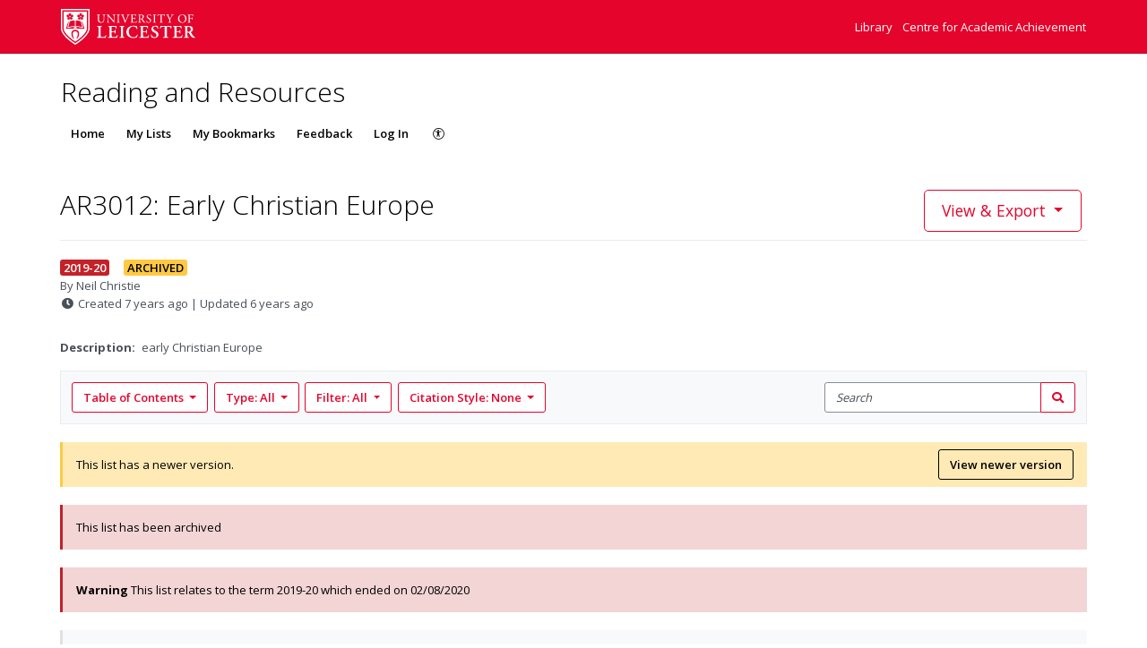

--- FILE ---
content_type: image/svg+xml
request_url: https://cust-assets-rl.talis.com/leicester/live/contrib/Leicester2.svg
body_size: 33150
content:
<?xml version="1.0" encoding="UTF-8"?>
<svg width="332px" height="80px" viewBox="0 0 332 80" version="1.1" xmlns="http://www.w3.org/2000/svg" xmlns:xlink="http://www.w3.org/1999/xlink">
    <title>Logo</title>
    <g id="Logo" stroke="none" stroke-width="1" fill="none" fill-rule="evenodd">
        <g id="Group" transform="translate(-0.000000, 0.000000)" fill="#FFFFFF" fill-rule="nonzero">
            <path d="M0,0 L0,43.4109412 C0,60.8644706 31.4211765,79.6523529 32.0005882,80 C32.5802353,79.6523529 64.0011765,60.8644706 64.0011765,43.4109412 L64.0011765,0 L0,0 Z M61.0756471,43.4109412 C61.0756471,55.2895294 42.8537647,69.7588235 32.0005882,76.5670588 C21.1467059,69.7612941 2.92557647,55.2952941 2.92557647,43.4109412 L2.92557647,2.92583529 L61.0756471,2.92583529 L61.0756471,43.4109412 Z" id="Shape"></path>
            <path d="M20.0472941,18.7657647 C20.9552941,18.7657647 21.694,18.0272941 21.694,17.1194118 C21.694,16.2107059 20.9552941,15.4714118 20.0472941,15.4714118 C19.1391765,15.4714118 18.4002353,16.2107059 18.4002353,17.1194118 C18.4002353,18.0272941 19.1390588,18.7657647 20.0472941,18.7657647 Z M43.9208235,18.7657647 C44.8283529,18.7657647 45.5667059,18.0272941 45.5667059,17.1194118 C45.5667059,16.2107059 44.8283529,15.4714118 43.9208235,15.4714118 C43.0122353,15.4714118 42.2730588,16.2107059 42.2730588,17.1194118 C42.2730588,18.0272941 43.0122353,18.7657647 43.9208235,18.7657647 Z M5.85162353,5.85162353 L5.85162353,43.4109412 C5.85162353,52.1983529 19.1211765,64.7067059 32.0002353,73.0943529 C44.8801176,64.7034118 58.1504706,52.1930588 58.1504706,43.4109412 L58.1504706,5.85162353 L5.85162353,5.85162353 L5.85162353,5.85162353 Z M37.0328235,14.1761176 C37.4422353,13.6687059 38.3804706,12.2977647 39.8962353,12.79 C41.3077647,13.2487059 40.8218824,14.2869412 41.8150588,14.5743529 C41.8771765,14.5910588 41.9662353,14.5995294 42.0389412,14.5423529 L42.0367059,14.5423529 C42.1136471,14.4902353 42.1341176,14.4012941 42.1384706,14.3372941 C42.1711765,13.3041176 41.0351765,13.4436471 41.0351765,11.9602353 C41.0351765,10.3674706 42.6268235,9.89875294 43.2349412,9.66517647 C43.844,9.43168235 43.9397647,8.68071765 43.9397647,8.68071765 C43.9397647,8.68071765 44.0324706,9.43168235 44.6415294,9.66517647 C45.2495294,9.89867059 46.8443529,10.3673882 46.8443529,11.9602353 C46.8443529,13.4436471 45.7052941,13.3041176 45.7405882,14.3372941 C45.7447059,14.3996471 45.7628235,14.4868235 45.8358824,14.5371765 C45.9055294,14.5943529 45.9967059,14.5843529 46.0571765,14.5691765 C47.0529412,14.2818824 46.5662353,13.2436471 47.9785882,12.7849412 C49.4912941,12.2927059 50.4298824,13.662 50.842,14.1691765 C51.2523529,14.6767059 51.9952941,14.5338824 51.9952941,14.5338824 C51.9952941,14.5338824 51.3098824,14.8547059 51.2745882,15.5065882 C51.2409412,16.1584706 51.2891765,17.8182353 49.7735294,18.3104706 C48.3642353,18.7691765 48.1437647,17.6435294 47.1709412,17.9947059 C47.1135294,18.0182353 47.0341176,18.0635294 47.0092941,18.1525882 L47.0076471,18.1509412 C46.9782353,18.2349412 47.0135294,18.3174118 47.0471765,18.3710588 C47.6283529,19.2278824 48.4652941,18.4450588 49.3368235,19.6445882 C50.2742353,20.9331765 49.2604706,22.2484706 48.9043529,22.7962353 C48.5497647,23.344 48.9144706,24.0057647 48.9144706,24.0057647 C48.9144706,24.0057647 48.3965882,23.4530588 47.7669412,23.6228235 C47.1357647,23.7908235 45.5730588,24.3485882 44.6372941,23.0582353 C43.766,21.8588235 44.768,21.3061176 44.132,20.488 C44.0925882,20.4392941 44.0236471,20.3787059 43.9351765,20.382 C43.844,20.3787059 43.7781176,20.4391765 43.7364706,20.488 C43.1010588,21.3061176 44.1047059,21.8588235 43.2316471,23.0582353 C42.296,24.3468235 40.7324706,23.7908235 40.1007059,23.6228235 C39.4712941,23.4530588 38.9534118,24.0057647 38.9534118,24.0057647 C38.9534118,24.0057647 39.3201176,23.344 38.964,22.7962353 C38.6077647,22.2484706 37.5957647,20.9330588 38.5338824,19.6445882 C39.4032941,18.4450588 40.242,19.2278824 40.822,18.3710588 C40.8542353,18.3174118 40.8895294,18.2367059 40.8630588,18.1543529 C40.8354118,18.0687059 40.7615294,18.0234118 40.7014118,17.9998824 C39.7304706,17.6487059 39.5107059,18.7742353 38.1014118,18.314 C36.5856471,17.8234118 36.6330588,16.1618824 36.5978824,15.5117647 C36.5625882,14.8598824 35.8797647,14.5389412 35.8797647,14.5389412 C35.8797647,14.5389412 36.6209412,14.6817647 37.0328235,14.1761176 L37.0328235,14.1761176 Z M32.8297647,27.1064706 C34.5455294,23.6607059 41.0896471,27.4634118 44.16,27.4634118 L47.4362353,40.2321176 C44.5121176,40.2321176 35.4857647,36.6369412 32.8297647,39.7422353 L32.8297647,27.1064706 L32.8297647,27.1064706 Z M31.1136471,39.7421176 C28.4576471,36.6369412 19.4312941,40.2321176 16.5071765,40.2321176 L19.7834118,27.4632941 C22.8537647,27.4632941 29.3978824,23.6607059 31.1136471,27.1063529 L31.1136471,39.7421176 Z M31.9991765,42.3143529 L31.9998824,42.3143529 L31.9998824,42.3145882 C33.3935294,42.3165882 33.9075294,43.4894118 33.9912941,43.7077647 C33.9923529,43.7111765 34.0061176,43.7578824 34.0028235,43.8009412 L34.0021176,43.8058824 C34.0008235,43.8168235 33.9972941,43.8267059 33.9931765,43.836 C33.9847059,43.8581176 33.9722353,43.8809412 33.9508235,43.904 C33.8894118,43.9712941 33.8562353,44.0047059 33.7857647,44.0047059 C33.7578824,44.0047059 33.7331765,43.9881176 33.6710588,43.9392941 C33.4918824,43.8045882 33.1592941,43.5543529 31.9994118,43.5372941 C30.8395294,43.5543529 30.5070588,43.8045882 30.3277647,43.9392941 C30.2657647,43.9881176 30.2409412,44.0047059 30.2131765,44.0047059 C30.1427059,44.0047059 30.1095294,43.9712941 30.0481176,43.904 C30.0264706,43.8809412 30.0142353,43.8582353 30.0057647,43.836 C30.0014118,43.8267059 29.998,43.8168235 29.9968235,43.8058824 L29.996,43.8009412 C29.9928235,43.7578824 30.0065882,43.7111765 30.0076471,43.7077647 C30.0914118,43.4894118 30.6052941,42.3165882 31.9989412,42.3145882 L31.9989412,42.3143529 L31.9991765,42.3143529 Z M13.1604706,14.1761176 C13.5703529,13.6687059 14.5081176,12.2977647 16.0235294,12.79 C17.4341176,13.2487059 16.9491765,14.2869412 17.9422353,14.5743529 C18.0035294,14.5910588 18.094,14.5995294 18.1662353,14.5423529 L18.1645882,14.5423529 C18.2409412,14.4902353 18.2605882,14.4012941 18.2648235,14.3372941 C18.2976471,13.3041176 17.1615294,13.4436471 17.1615294,11.9602353 C17.1615294,10.3674706 18.7544706,9.89875294 19.3635294,9.66517647 C19.9716471,9.43168235 20.0661176,8.68071765 20.0661176,8.68071765 C20.0661176,8.68071765 20.1589412,9.43168235 20.768,9.66517647 C21.3776471,9.89867059 22.9707059,10.3673882 22.9707059,11.9602353 C22.9707059,13.4436471 21.8316471,13.3041176 21.8669412,14.3372941 C21.8715294,14.3996471 21.8904706,14.4868235 21.9627059,14.5371765 C22.0342353,14.5943529 22.1235294,14.5843529 22.1844706,14.5691765 C23.1796471,14.2818824 22.6947059,13.2436471 24.1050588,12.7849412 C25.6197647,12.2927059 26.5572941,13.662 26.9683529,14.1691765 C27.3796471,14.6767059 28.1217647,14.5338824 28.1217647,14.5338824 C28.1217647,14.5338824 27.4370588,14.8547059 27.4017647,15.5065882 C27.3690588,16.1584706 27.4156471,17.8182353 25.9,18.3104706 C24.4905882,18.7691765 24.2722353,17.6435294 23.2990588,17.9947059 C23.24,18.0182353 23.1609412,18.0635294 23.1357647,18.1525882 L23.1341176,18.1509412 C23.1045882,18.2349412 23.14,18.3174118 23.1744706,18.3710588 C23.7552941,19.2278824 24.5918824,18.4450588 25.4632941,19.6445882 C26.4007059,20.9331765 25.3869412,22.2484706 25.0316471,22.7962353 C24.6762353,23.344 25.0411765,24.0057647 25.0411765,24.0057647 C25.0411765,24.0057647 24.5242353,23.4530588 23.8954118,23.6228235 C23.2637647,23.7908235 21.7002353,24.3485882 20.7644706,23.0582353 C19.8930588,21.8588235 20.8943529,21.3061176 20.2597647,20.488 C20.2189412,20.4392941 20.1522353,20.3787059 20.0628235,20.382 C19.9716471,20.3787059 19.9044706,20.4391765 19.8631765,20.488 C19.2282353,21.3061176 20.2310588,21.8588235 19.3588235,23.0582353 C18.4230588,24.3468235 16.8587059,23.7908235 16.2282353,23.6228235 C15.5978824,23.4530588 15.0816471,24.0057647 15.0816471,24.0057647 C15.0816471,24.0057647 15.4462353,23.344 15.0910588,22.7962353 C14.7356471,22.2484706 13.7235294,20.9330588 14.6601176,19.6445882 C15.5307059,18.4450588 16.3694118,19.2278824 16.9489412,18.3710588 C16.9817647,18.3174118 17.0169412,18.2367059 16.9901176,18.1543529 C16.9636471,18.0687059 16.8881176,18.0234118 16.8284706,17.9998824 C15.8565882,17.6487059 15.6381176,18.7742353 14.2283529,18.314 C12.7130588,17.8234118 12.7594118,16.1618824 12.7249412,15.5117647 C12.6896471,14.8598824 12.0068235,14.5389412 12.0068235,14.5389412 C12.0068235,14.5389412 12.7485882,14.6817647 13.1604706,14.1761176 L13.1604706,14.1761176 Z M29.0592941,65.0101176 L26.7755294,66.1725882 C26.5091765,66.3121176 26.1924706,66.2181176 26.0674118,65.9710588 L25.8150588,65.4771765 C25.6898824,65.2302353 25.8049412,64.9242353 26.0715294,64.7883529 L28.3554118,63.6272941 C28.6217647,63.4912941 28.94,63.5821176 29.0635294,63.8257647 L29.3150588,64.3229412 C29.4410588,64.57 29.3269412,64.8772941 29.0592941,65.0101176 L29.0592941,65.0101176 Z M38.1871765,65.4771765 L37.9348235,65.9710588 C37.8097647,66.218 37.4929412,66.3121176 37.2267059,66.1725882 L34.9429412,65.0101176 C34.6754118,64.8772941 34.5611765,64.5698824 34.6870588,64.3229412 L34.9385882,63.8257647 C35.0621176,63.5821176 35.3804706,63.4912941 35.6467059,63.6272941 L37.9305882,64.7883529 C38.1972941,64.9243529 38.3122353,65.2302353 38.1871765,65.4771765 L38.1871765,65.4771765 Z M38.4156471,63.9450588 L35.9985882,62.7034118 C35.9985882,62.7034118 41.6537647,50.0092941 32.0009412,50.0092941 C22.4352941,50.0092941 28.0036471,62.7034118 28.0036471,62.7034118 L25.5865882,63.9450588 C25.5865882,63.9450588 23.2843529,59.9437647 23.2843529,54.6595294 C23.2843529,54.6595294 23.4758824,46.5895294 32.0010588,46.5895294 L32.0014118,46.5895294 C41.1021176,46.5895294 40.7297647,55.3096471 40.7297647,55.3096471 C40.7296471,59.668 38.4156471,63.9450588 38.4156471,63.9450588 L38.4156471,63.9450588 Z M35.3357647,44.0048235 C35.3357647,41.9307059 33.8202353,41.3476471 33.8202353,41.3476471 C35.5330588,38.5028235 43.7097647,42.194 49.8152941,42.194 L46.3632941,28.7551765 C46.7723529,28.9924706 47.3123529,29.2054118 47.9405882,29.2097647 L47.9408235,29.2105882 L47.9595294,29.2105882 L52.7255294,44.0048235 L35.3357647,44.0048235 L35.3357647,44.0048235 Z M11.2544588,44.0047059 L16.0204706,29.2105882 L16.0391765,29.2105882 L16.0394118,29.2097647 C16.6676471,29.2054118 17.2075294,28.9923529 17.6167059,28.7551765 L14.1647059,42.1938824 C20.2702353,42.1938824 28.4469412,38.5027059 30.1597647,41.3475294 C30.1597647,41.3475294 28.6442353,41.9305882 28.6442353,44.0047059 L11.2544588,44.0047059 L11.2544588,44.0047059 Z" id="Shape"></path>
            <path d="M261.283529,21.7623529 C261.283529,9.51865882 280.167059,8.7288 280.167059,21.4937647 C280.167059,34.0792941 261.283529,33.816 261.283529,21.7623529 Z M277.48,22.3263529 C277.48,9.96992941 263.969412,10.6093294 263.969412,20.9025882 C263.969412,32.462 277.48,33.1389412 277.48,22.3263529 Z M93.0824706,12.7096471 C92.9848235,12.8584706 92.9707059,13.1195294 93.1030588,13.2738824 C93.1030588,13.2738824 94.8204706,13.2422353 95.1174118,13.8916471 C95.5024706,14.7341176 95.6017647,17.5951765 95.6278824,19.4521176 L95.6278824,22.5412941 C95.6278824,26.6244706 94.1505882,29.6867059 90.2556471,29.6867059 C86.1458824,29.6867059 84.8028235,26.8391765 84.8028235,22.5144706 L84.8028235,16.7122353 C84.8028235,13.9184706 84.8565882,13.4618824 86.4147059,13.3275294 L87.0595294,13.2738824 C87.1909412,13.186 87.1777647,12.8682353 87.0814118,12.7096471 L80.2954118,12.7096471 C80.1990588,12.8682353 80.1857647,13.186 80.3174118,13.2738824 L80.9889412,13.3275294 C82.5469412,13.4618824 82.6005882,13.9184706 82.6005882,16.7122353 L82.6005882,23.0517647 C82.6005882,26.2482353 83.272,28.2092941 84.6956471,29.3912941 C86.0115294,30.5195294 87.8652941,30.8687059 89.7184706,30.8687059 C91.7064706,30.8687059 93.6938824,30.1702353 94.8491765,28.9077647 C96.3534118,27.2961176 96.7291765,24.8245882 96.7291765,22.4875294 L96.7291765,19.4521176 C96.7291765,17.9477647 96.7023529,14.8587059 97.1054118,13.9722353 C97.3152941,13.2296471 99.0928235,13.2738824 99.0928235,13.2738824 C99.2056471,13.1384706 99.2405882,12.8716471 99.1223529,12.7096471 L93.0824706,12.7096471 L93.0824706,12.7096471 Z M147.495294,12.7096471 C147.38,12.8695294 147.368235,13.1670588 147.524706,13.3005882 C147.524706,13.3005882 149.216471,13.3425882 149.216471,13.8648235 C149.216471,14.8595294 144.730588,25.1201176 143.898824,26.8930588 C142.555294,23.8308235 138.794118,14.1332941 138.741176,13.8648235 C138.741176,13.4303529 140.407059,13.3005882 140.407059,13.3005882 C140.562353,13.1670588 140.550588,12.8695294 140.435294,12.7096471 L134.223529,12.7096471 C134.092941,12.8772941 134.096471,13.1648235 134.255294,13.3005882 C134.255294,13.3005882 136.241176,13.2422353 136.914118,15.5570588 C136.914118,15.5570588 142.582353,29.66 142.877647,30.7882353 C143.038824,30.8917647 143.387059,30.8964706 143.576471,30.7882353 C144.032941,29.3644706 150.076471,15.5570588 150.828235,14.2945882 C151.177647,13.7304706 151.58,13.4082353 152.224706,13.3543529 L153.030588,13.3005882 C153.142353,13.1889412 153.16,12.8747059 153.054118,12.7096471 L147.495294,12.7096471 L147.495294,12.7096471 Z M121.423529,12.7096471 L115.304941,12.7096471 C115.188118,12.8638824 115.196941,13.1696471 115.349765,13.3005882 C115.349765,13.3005882 117.248353,13.4303529 117.471647,13.8916471 C118.292941,15.5878824 118.008235,26.1945882 117.901176,26.3289412 C117.901176,26.3289412 108.322235,16.1383529 106.251412,12.7096471 L101.856588,12.7096471 C101.738118,12.8695294 101.758941,13.1670588 101.892471,13.3005882 C101.892471,13.3005882 103.596,13.4303529 104.014471,13.9991765 C104.862235,14.9097647 104.661647,28.1241176 104.256,29.2301176 C103.746471,29.848 102.349059,29.848 102.349059,29.848 C102.213294,29.9837647 102.212471,30.2711765 102.328,30.4388235 L108.416353,30.4388235 C108.529176,30.2817647 108.527529,30.0277647 108.392824,29.848 C108.392824,29.848 106.491882,29.7727059 106.190118,29.2569412 C105.495176,28.3247059 105.706588,17.8404706 105.706588,17.8404706 C105.706588,17.0344706 105.733176,16.4167059 105.840941,16.0943529 C105.840941,16.0943529 118.357647,30.412 118.68,30.8687059 C118.976471,30.8687059 119.136471,30.7344706 119.190588,30.5731765 C119.110588,29.8748235 118.903529,17.1412941 119.512941,13.9184706 C119.607059,13.4237647 121.392941,13.3005882 121.392941,13.3005882 C121.529412,13.1647059 121.548235,12.8772941 121.423529,12.7096471 Z M125.294118,13.3542353 C126.878824,13.4885882 126.932941,13.9451765 126.932941,16.7927059 L126.932941,26.3557647 C126.932941,29.2031765 126.878824,29.5792941 125.294118,29.7672941 L124.622353,29.8478824 C124.491765,29.9788235 124.504706,30.2847059 124.598824,30.4387059 L131.465882,30.4387059 C131.563529,30.2747059 131.577647,29.936 131.445882,29.8478824 L130.774118,29.7672941 C129.188235,29.5792941 129.135294,29.2031765 129.135294,26.3557647 L129.135294,16.7927059 C129.135294,13.9451765 129.188235,13.4885882 130.774118,13.3542353 L131.445882,13.3005882 C131.577647,13.2124706 131.563529,12.8737647 131.465882,12.7095294 L124.602353,12.7095294 C124.504706,12.8737647 124.490588,13.2124706 124.622353,13.3005882 L125.294118,13.3542353 L125.294118,13.3542353 Z M206.077647,13.3542353 C207.662353,13.4885882 207.716471,13.9451765 207.716471,16.7927059 L207.716471,26.3557647 C207.716471,29.2031765 207.662353,29.5792941 206.077647,29.7672941 L205.405882,29.8478824 C205.275294,29.9788235 205.288235,30.2847059 205.383529,30.4387059 L212.249412,30.4387059 C212.347059,30.2747059 212.361176,29.936 212.229412,29.8478824 L211.557647,29.7672941 C209.972941,29.5792941 209.918824,29.2031765 209.918824,26.3557647 L209.918824,16.7927059 C209.918824,13.9451765 209.972941,13.4885882 211.557647,13.3542353 L212.229412,13.3005882 C212.361176,13.2124706 212.347059,12.8737647 212.249412,12.7095294 L205.385882,12.7095294 C205.288235,12.8737647 205.274118,13.2124706 205.405882,13.3005882 L206.077647,13.3542353 L206.077647,13.3542353 Z M235.664706,13.4349412 C236.470588,13.5692941 236.874118,13.7036471 237.787059,15.4764706 L240.956471,21.6549412 C241.735294,23.1591765 241.815294,23.2094118 241.815294,25.6668235 C241.815294,29.3528235 241.762353,29.6062353 240.204706,29.7674118 L239.371765,29.848 C239.241176,29.9789412 239.254118,30.2848235 239.348235,30.4388235 L246.674118,30.4388235 C246.769412,30.2848235 246.782353,29.9788235 246.650588,29.848 L245.630588,29.7674118 C244.18,29.6598824 244.018824,29.4029412 244.018824,25.6668235 C244.018824,22.708 244.072941,22.6218824 245.281176,20.6074118 L246.972941,17.6792941 C248.316471,15.3690588 249.122353,13.65 250.518824,13.4349412 L251.271765,13.3007059 C251.429412,13.1648235 251.434118,12.8775294 251.302353,12.7097647 L246.047059,12.7097647 C245.924706,12.8644706 245.931765,13.1455294 246.087059,13.3007059 C246.087059,13.3007059 247.698824,13.4115294 247.698824,13.7843529 C247.698824,14.3582353 244.26,20.4461176 243.428235,21.8698824 C242.38,20.0164706 239.56,14.5209412 239.56,13.8381176 C239.56,13.4022353 241.037647,13.3008235 241.037647,13.3008235 C241.168235,13.1697647 241.190588,12.864 241.064706,12.7097647 L234.884706,12.7097647 C234.776471,12.8645882 234.78,13.1455294 234.912941,13.3008235 L235.664706,13.4349412 L235.664706,13.4349412 Z M294.771765,12.7096471 L283.012941,12.7096471 C282.915294,12.8738824 282.901176,13.2125882 283.032941,13.3005882 L283.463529,13.3543529 C285.021176,13.5424706 285.075294,13.9184706 285.075294,16.7390588 L285.075294,26.4096471 C285.075294,29.2301176 285.021176,29.5792941 283.463529,29.7674118 L282.791765,29.848 C282.661176,29.9789412 282.672941,30.2848235 282.768235,30.4388235 L289.849412,30.4388235 C289.948235,30.2748235 289.961176,29.936 289.829412,29.848 L288.916471,29.7674118 C287.331765,29.6330588 287.277647,29.2301176 287.277647,26.4096471 L287.277647,22.6755294 C287.277647,21.9771765 287.358824,21.9503529 288.164706,21.9503529 C288.164706,21.9503529 291.676471,22.0048235 292.058824,22.0845882 C292.988235,22.2784706 293.187059,24.1530588 293.187059,24.1530588 C293.334118,24.2795294 293.612941,24.3051765 293.777647,24.2331765 L293.777647,18.7569412 C293.601176,18.6816471 293.292941,18.7062353 293.187059,18.8342353 C293.187059,18.8342353 292.997647,20.7457647 292.274118,20.8489412 C291.937647,20.8969412 288.163529,21.0102353 288.163529,21.0102353 C287.358824,21.0102353 287.277647,21.0102353 287.277647,20.2849412 L287.277647,14.6169412 C287.277647,13.5961176 287.277647,13.5423529 288.083529,13.5423529 C288.083529,13.5423529 291.736471,13.5692941 292.327059,13.7036471 C293.670588,14.0795294 293.992941,15.0465882 294.207059,16.2554118 C294.395294,16.4167059 294.771765,16.336 294.851765,16.1749412 C294.8,15.1762353 294.772941,13.9208235 294.771765,12.7096471 L294.771765,12.7096471 Z M189.176471,30.224 C186.750588,30.224 184.072941,25.7916471 181.923529,22.3264706 C181.789412,22.1116471 181.655294,21.8429412 181.789412,21.6816471 C183.132941,21.1445882 185.147059,19.7476471 185.147059,17.1957647 C185.147059,15.3154118 184.017647,13.0542353 180.374118,12.7355294 C180.365882,12.7347059 174.615294,12.5527059 172.442353,12.844 C172.227059,12.9514118 172.227059,13.3812941 172.415294,13.5156471 L173.275294,13.6229412 C174.376471,13.7572941 174.456471,14.214 174.456471,16.766 L174.456471,26.4096471 C174.456471,29.2301176 174.402353,29.5792941 172.844706,29.7674118 L172.172941,29.848 C172.043529,30 172.055294,30.2898824 172.148235,30.4388235 L178.856471,30.4388235 C178.954118,30.2796471 178.967059,29.9576471 178.835294,29.848 L178.270588,29.7674118 C176.712941,29.5524706 176.658824,29.2301176 176.658824,26.4096471 L176.658824,23.0248235 C176.658824,22.4608235 176.712941,22.434 177.922353,22.434 C178.996471,22.434 179.368235,22.7458824 179.828235,23.2934118 C181.485882,25.2656471 182.84,30.7344706 188.021176,30.7344706 C188.531765,30.7344706 188.961176,30.6805882 189.203529,30.6001176 C189.337647,30.4925882 189.310588,30.2776471 189.176471,30.224 L189.176471,30.224 Z M176.74,21.4937647 C176.658824,21.3862353 176.658824,21.0907059 176.658824,20.6072941 L176.658824,14.3214118 C176.658824,13.5692941 176.74,13.4618824 178.404706,13.4618824 C183.942353,13.4618824 184.218824,21.6261176 178.941176,21.6261176 C176.847059,21.6261176 176.764706,21.5191765 176.74,21.4937647 Z M169.056471,26.5976471 C168.358824,27.9943529 167.632941,28.9347059 167.149412,29.2032941 C166.558824,29.4987059 161.834118,30.0736471 160.461176,28.9884706 C160.031765,28.5317647 159.950588,27.6185882 159.950588,26.1945882 L159.950588,22.4070588 C159.950588,21.7085882 160.031765,21.6816471 160.837647,21.6816471 C160.837647,21.6816471 164.072941,21.8035294 164.463529,21.816 C165.301176,21.8428235 165.537647,23.8844706 165.537647,23.8844706 C165.644706,24.0124706 165.951765,24.0368235 166.129412,23.9483529 L166.129412,18.4750588 C165.951765,18.3863529 165.644706,18.4109412 165.537647,18.5389412 C165.537647,18.5389412 165.338824,20.5264706 164.678824,20.5803529 C164.34,20.608 160.837647,20.7416471 160.837647,20.7416471 C160.031765,20.7416471 159.950588,20.7416471 159.950588,19.9894118 L159.950588,14.6169412 C159.950588,13.5962353 159.950588,13.5424706 160.756471,13.5424706 C160.756471,13.5424706 164.731765,13.5692941 165.296471,13.7036471 C166.692941,14.0528235 166.934118,14.9931765 167.337647,16.2555294 C167.471765,16.4168235 167.901176,16.3630588 168.009412,16.2017647 L167.603529,12.7097647 L155.66,12.7097647 C155.561176,12.874 155.548235,13.2125882 155.68,13.3007059 L156.109412,13.3543529 C157.695294,13.5425882 157.748235,13.9454118 157.748235,16.7391765 L157.748235,26.4096471 C157.748235,29.2302353 157.614118,29.6331765 156.083529,29.7674118 L155.196471,29.848 C155.065882,29.9789412 155.077647,30.2848235 155.172941,30.4389412 L168.556471,30.4389412 L169.728235,26.7856471 C169.621176,26.5438824 169.244706,26.4632941 169.056471,26.5976471 L169.056471,26.5976471 Z M193.361176,16.0943529 C193.361176,14.8587059 193.925882,13.1125882 196.557647,13.1125882 C199.136471,13.1125882 199.861176,14.8587059 200.210588,16.1481176 C200.344706,16.3092941 200.774118,16.2285882 200.882353,16.0674118 L200.398824,12.7902353 C199.669412,12.7902353 198.748235,12.28 196.96,12.28 C193.468235,12.28 191.481176,14.3483529 191.481176,16.9002353 C191.481176,22.1938824 199.136471,22.1562353 199.136471,26.9468235 C199.136471,28.5584706 198.035294,30.0358824 195.778824,30.0358824 C192.662353,30.0358824 191.561176,27.4034118 191.158824,26.0335294 C191.050588,25.8722353 190.648235,25.9258824 190.514118,26.114 L191.238824,29.8748235 C191.749412,30.1702353 193.172941,30.8687059 195.429412,30.8687059 C198.921176,30.8687059 201.150588,28.854 201.150588,25.8991765 C201.150588,20.2756471 193.361176,20.1252941 193.361176,16.0943529 L193.361176,16.0943529 Z M215.945882,12.7096471 L215.088235,15.8794118 C215.195294,16.0943529 215.570588,16.2287059 215.785882,16.0674118 C216.081176,15.396 216.436471,14.8868235 216.994118,14.214 C217.665882,13.4052941 221.775294,13.5424706 221.775294,13.5424706 C222.581176,13.5424706 222.581176,13.5692941 222.581176,14.402 L222.581176,26.4096471 C222.581176,29.2301176 222.447059,29.6330588 220.916471,29.7674118 L219.949412,29.848 C219.774118,29.9576471 219.778824,30.2796471 219.874118,30.4388235 L227.276471,30.4388235 C227.374118,30.2748235 227.388235,29.936 227.255294,29.848 L226.396471,29.7674118 C224.837647,29.6062353 224.784706,29.2301176 224.784706,26.4096471 L224.784706,14.4557647 C224.784706,13.5692941 224.757647,13.5424706 225.563529,13.5424706 C225.563529,13.5424706 229.612941,13.3676471 230.585882,14.214 C230.963529,14.5418824 231.177647,15.5035294 231.257647,16.1750588 C231.391765,16.3361176 231.848235,16.3361176 231.956471,16.1212941 L232.214118,12.7096471 L215.945882,12.7096471 L215.945882,12.7096471 Z" id="Shape"></path>
            <path d="M131.783529,63.1138824 L130.912941,63.2325882 C130.682353,63.4642353 130.672941,63.9991765 130.861176,64.2608235 L141.721176,64.2608235 C141.909412,63.9991765 141.9,63.4642353 141.669412,63.2325882 L140.798824,63.1138824 C138.941176,62.8768235 138.584706,62.7581176 138.584706,58.5664706 L138.584706,43.8562353 C138.584706,39.6645882 138.941176,39.5458824 140.798824,39.3085882 L141.669412,39.19 C141.9,38.9583529 141.909412,38.4235294 141.721176,38.1618824 L130.861176,38.1618824 C130.672941,38.4235294 130.682353,38.9583529 130.912941,39.19 L131.783529,39.3085882 C133.642353,39.5458824 133.997647,39.6645882 133.997647,43.8562353 L133.997647,58.5664706 C133.997647,62.7581176 133.642353,62.8768235 131.783529,63.1138824 Z M299.84,63.5489412 C297.661176,63.5489412 294.276471,59.7307059 290.112941,52.0812941 C289.955294,51.8441176 289.875294,51.5276471 290.112941,51.4090588 C292.050588,50.6182353 294.857647,48.7991765 294.857647,45.1611765 C294.857647,39.1568235 288.622353,38.3676471 286.774118,38.1810588 C286.712941,38.1764706 278.907059,38.016 274.770588,38.3991765 C274.454118,38.5968235 274.454118,39.2296471 274.731765,39.5063529 L275.76,39.6249412 C277.618824,39.8227059 277.657647,40.2972941 277.657647,44.0934118 L277.657647,58.5664706 C277.657647,62.7581176 277.302353,62.8768235 275.443529,63.1138824 L274.572941,63.2325882 C274.275294,63.4642353 274.310588,63.9991765 274.515294,64.2608235 L285.381176,64.2608235 C285.569412,63.9991765 285.56,63.4642353 285.329412,63.2325882 L284.458824,63.1138824 C282.6,62.8768235 282.244706,62.7581176 282.244706,58.5664706 L282.244706,53.5049412 C282.244706,52.6744706 282.584706,52.6349412 283.771765,52.6349412 C287.945882,52.6349412 287.870588,64.5770588 297.309412,64.5770588 C298.694118,64.5770588 299.444706,64.4584706 299.918824,64.3398824 C300.037647,64.1421176 300.037647,63.7071765 299.84,63.5489412 L299.84,63.5489412 Z M284.142353,51.1322353 C282.244706,51.1322353 282.244706,51.0531765 282.244706,49.7878824 L282.244706,41.5627059 C282.244706,39.7436471 282.283529,39.6250588 284.34,39.6250588 C291.042353,39.6250588 292.471765,51.1322353 284.142353,51.1322353 L284.142353,51.1322353 Z M100.192353,58.4083529 C98.3734118,62.4814118 97.7403529,62.6790588 93.3516471,62.6790588 C90.188,62.6790588 89.5555294,62.3627059 89.0811765,61.8091765 C88.4877647,61.1368235 88.4085882,59.7132941 88.4085882,57.7361176 L88.4085882,43.8562353 C88.4085882,39.7436471 88.7645882,39.6249412 90.6231765,39.3481176 L91.4930588,39.19 C91.7591765,39.0235294 91.7724706,38.4375294 91.5578824,38.1618824 L80.4384706,38.1618824 C80.2317647,38.4375294 80.2674118,39.0235294 80.5005882,39.19 L81.6076471,39.3481176 C83.4661176,39.6249412 83.8221176,39.7436471 83.8221176,43.8562353 L83.8221176,58.5664706 C83.8221176,62.6790588 83.4661176,62.7976471 81.6076471,63.0349412 L80.4215294,63.2325882 C80.1216471,63.3990588 80.1592941,63.9850588 80.3672941,64.2608235 L99.8068235,64.2608235 L101.417765,58.6456471 C101.220118,58.3291765 100.587529,58.2107059 100.192353,58.4083529 L100.192353,58.4083529 Z M125.564706,58.4083529 C124.181176,61.6114118 123.311765,62.7581176 118.289412,62.6790588 C114.968,62.6790588 114.295882,62.3627059 113.821176,61.8091765 C113.228235,61.1368235 113.149059,59.7132941 113.149059,57.6964706 L113.149059,52.6744706 C113.149059,51.6858824 113.188588,51.6068235 114.098118,51.6068235 L115.996118,51.6068235 C119.436471,51.6068235 120.108235,51.686 120.385882,53.3468235 L120.662353,54.9284706 C120.932941,55.1314118 121.52,55.1601176 121.808235,54.9911765 L121.808235,46.6656471 C121.52,46.4725882 120.932941,46.5061176 120.662353,46.7429412 L120.385882,48.0875294 C120.108235,49.7878824 119.436471,49.8272941 115.996118,49.8272941 L114.098118,49.8272941 C113.188588,49.8272941 113.149059,49.7878824 113.149059,48.7597647 L113.149059,42.0768235 C113.149059,39.8228235 113.149059,39.7436471 114.849294,39.7436471 C114.849294,39.7436471 119.751765,39.8228235 120.661176,40.0996471 C121.927059,40.416 122.52,41.4044706 123.152941,43.6981176 C123.469412,43.9352941 124.26,43.8562353 124.418824,43.5398824 L123.809412,38.162 L105.662471,38.162 C105.474235,38.4236471 105.483647,38.9584706 105.715294,39.19 L106.347882,39.2690588 C108.206471,39.5458824 108.562471,39.6645882 108.562471,43.8562353 L108.562471,58.5664706 C108.562471,62.7581176 108.206471,62.8768235 106.347882,63.0744706 L104.884941,63.2327059 C104.653294,63.4643529 104.643882,63.9992941 104.832118,64.2608235 L125.227059,64.2608235 L126.830588,58.6456471 C126.592941,58.2501176 125.921176,58.1315294 125.564706,58.4083529 Z M171.331765,57.5778824 C171.134118,57.2218824 170.501176,57.0637647 170.145882,57.4196471 C166.668235,66.8143529 151.521176,65.1092941 151.521176,50.7763529 C151.521176,36.2732941 167.721176,36.4237647 169.275294,44.8843529 C169.552941,45.1611765 170.264706,45.1216471 170.541176,44.8051765 L169.987059,38.6364706 C158.392941,35.2828235 146.143529,39.4829412 146.143529,51.3695294 C146.143529,63.6047059 159.522353,67.2154118 169.455294,63.52 L171.331765,57.5778824 Z M195.64,58.4083529 C194.256471,61.6114118 193.385882,62.7581176 188.364706,62.6790588 C185.043529,62.6790588 184.370588,62.3627059 183.896471,61.8091765 C183.303529,61.1368235 183.224706,59.7132941 183.224706,57.6964706 L183.224706,52.6744706 C183.224706,51.6858824 183.263529,51.6068235 184.172941,51.6068235 L186.071765,51.6068235 C189.511765,51.6068235 190.183529,51.686 190.46,53.3468235 L190.736471,54.9284706 C191.008235,55.1314118 191.595294,55.1601176 191.883529,54.9911765 L191.883529,46.6656471 C191.595294,46.4725882 191.008235,46.5061176 190.736471,46.7429412 L190.46,48.0875294 C190.183529,49.7878824 189.511765,49.8272941 186.071765,49.8272941 L184.172941,49.8272941 C183.263529,49.8272941 183.224706,49.7878824 183.224706,48.7597647 L183.224706,42.0768235 C183.224706,39.8228235 183.224706,39.7436471 184.924706,39.7436471 C184.924706,39.7436471 189.827059,39.8228235 190.736471,40.0996471 C192.002353,40.416 192.595294,41.4044706 193.228235,43.6981176 C193.544706,43.9352941 194.335294,43.8562353 194.494118,43.5398824 L193.884706,38.162 L175.737647,38.162 C175.549412,38.4236471 175.558824,38.9584706 175.790588,39.19 L176.423529,39.2690588 C178.281176,39.5458824 178.637647,39.6645882 178.637647,43.8562353 L178.637647,58.5664706 C178.637647,62.7581176 178.281176,62.8768235 176.423529,63.0744706 L174.96,63.2327059 C174.728235,63.4643529 174.718824,63.9992941 174.907059,64.2608235 L195.302353,64.2608235 L196.905882,58.6456471 C196.668235,58.2501176 195.996471,58.1315294 195.64,58.4083529 L195.64,58.4083529 Z M205.924706,43.2631765 C205.924706,38.162 213.88,37.0005882 215.730588,43.8167059 C216.087059,44.0935294 216.798824,44.054 216.996471,43.6981176 L216.165882,38.3597647 C210.821176,36.5994118 202.049412,37.2262353 202.049412,44.7657647 C202.049412,53.3994118 213.358824,51.7695294 213.358824,59.0805882 C213.358824,64.8935294 204.352941,64.6203529 201.930588,57.0638824 C201.614118,56.7869412 200.942353,56.8265882 200.705882,57.222 L201.891765,63.2327059 C203.976471,65.2596471 217.550588,67.0902353 217.550588,57.1824706 C217.550588,48.2841176 205.924706,49.3623529 205.924706,43.2631765 L205.924706,43.2631765 Z M222.276471,38.1618824 L220.955294,43.1048235 C221.112941,43.5002353 221.943529,43.6189412 222.22,43.3816471 C223.683529,40.1785882 224.750588,39.7436471 228.389412,39.7436471 L230.603529,39.7436471 C231.631765,39.7436471 231.670588,39.8227059 231.670588,41.4835294 L231.670588,58.5664706 C231.670588,62.7581176 231.315294,62.8768235 229.456471,63.0349412 L227.795294,63.2325882 C227.562353,63.3990588 227.555294,63.9850588 227.747059,64.2608235 L239.948235,64.2608235 C240.136471,63.9991765 240.127059,63.4642353 239.895294,63.2325882 L238.471765,63.0744706 C236.612941,62.8767059 236.257647,62.758 236.257647,58.5663529 L236.257647,41.4835294 C236.257647,39.8227059 236.296471,39.7436471 237.324706,39.7436471 L239.578824,39.7436471 C243.809412,39.7436471 244.561176,40.4949412 245.075294,43.5794118 C245.431765,43.8562353 246.103529,43.7770588 246.301176,43.4607059 L246.696471,38.1618824 L222.276471,38.1618824 L222.276471,38.1618824 Z M270.351765,58.4083529 C268.968235,61.6114118 268.097647,62.7581176 263.076471,62.6790588 C259.754118,62.6790588 259.082353,62.3627059 258.608235,61.8091765 C258.014118,61.1368235 257.935294,59.7132941 257.935294,57.6964706 L257.935294,52.6744706 C257.935294,51.6858824 257.975294,51.6068235 258.884706,51.6068235 L260.782353,51.6068235 C264.222353,51.6068235 264.895294,51.686 265.171765,53.3468235 L265.448235,54.9284706 C265.718824,55.1314118 266.307059,55.1601176 266.595294,54.9911765 L266.595294,46.6656471 C266.307059,46.4725882 265.718824,46.5061176 265.448235,46.7429412 L265.171765,48.0875294 C264.895294,49.7878824 264.222353,49.8272941 260.782353,49.8272941 L258.884706,49.8272941 C257.975294,49.8272941 257.935294,49.7878824 257.935294,48.7597647 L257.935294,42.0768235 C257.935294,39.8228235 257.935294,39.7436471 259.635294,39.7436471 L262.284706,39.7436471 C263.352941,39.7436471 264.538824,39.8228235 265.448235,40.0996471 C266.714118,40.416 267.307059,41.4044706 267.94,43.6981176 C268.256471,43.9352941 269.047059,43.8562353 269.204706,43.5398824 L268.596471,38.162 L250.449412,38.162 C250.261176,38.4236471 250.270588,38.9584706 250.502353,39.19 L251.134118,39.2690588 C252.992941,39.5458824 253.349412,39.6645882 253.349412,43.8562353 L253.349412,58.5664706 C253.349412,62.7581176 252.992941,62.8768235 251.134118,63.0744706 L249.671765,63.2327059 C249.44,63.4643529 249.430588,63.9992941 249.618824,64.2608235 L270.012941,64.2608235 L271.616471,58.6456471 C271.38,58.2501176 270.707059,58.1315294 270.351765,58.4083529 Z" id="Shape"></path>
        </g>
    </g>
</svg>

--- FILE ---
content_type: text/javascript
request_url: https://d19lkan9jixfcg.cloudfront.net/master/179358-1b2ff5e7191ba4b47af2968412a8fec7a5510072/en-GB/354.ac7f9a2fb4e146c8.js
body_size: 10908
content:
"use strict";(self.webpackChunkshipshape_app=self.webpackChunkshipshape_app||[]).push([[354],{90539:(P,g,t)=>{var e,c;t.d(g,{E4:()=>L,OQ:()=>A,YK:()=>i,pP:()=>s,qJ:()=>e,qc:()=>_,sV:()=>n,xI:()=>a,zV:()=>r}),(c=e||(e={})).CLEAR_DRAFT_AND_PUBLISHED="[List Resolver Store] Clear storage for a list",c.LIST_RESOLVER_STORE_DRAFT_REQUESTED="[List Resolver Store] Draft list requested",c.LIST_RESOLVER_STORE_DRAFT_LOADED="[List Resolver Store] Draft list loaded",c.LIST_RESOLVER_STORE_DRAFT_LOADING_FAILED="[List Resolver Store] Draft list loading failed",c.LIST_RESOLVER_STORE_PUBLISHED_REQUESTED="[List Resolver Store] Published list requested",c.LIST_RESOLVER_STORE_PUBLISHED_LOADED="[List Resolver Store] Published list loaded",c.LIST_RESOLVER_STORE_PUBLISHED_LOADING_FAILED="[List Resolver Store] Published list loading failed",c.CLEAR_ALL_LISTS="[List Resolver Store] Clear all lists in storage";class r{constructor(S){this.payload=S,this.type=e.CLEAR_DRAFT_AND_PUBLISHED}}class _{constructor(){this.type=e.CLEAR_ALL_LISTS}}class L{constructor(S){this.payload=S,this.type=e.LIST_RESOLVER_STORE_DRAFT_REQUESTED}}class i{constructor(S){this.payload=S,this.type=e.LIST_RESOLVER_STORE_DRAFT_LOADED}}class n{constructor(S){this.payload=S,this.type=e.LIST_RESOLVER_STORE_DRAFT_LOADING_FAILED}}class s{constructor(S){this.payload=S,this.type=e.LIST_RESOLVER_STORE_PUBLISHED_REQUESTED}}class a{constructor(S){this.payload=S,this.type=e.LIST_RESOLVER_STORE_PUBLISHED_LOADED}}class A{constructor(S){this.payload=S,this.type=e.LIST_RESOLVER_STORE_PUBLISHED_LOADING_FAILED}}},22172:(P,g,t)=>{var e,I;t.d(g,{y8:()=>T,jT:()=>u}),(I=e||(e={})).full="full",I.partial="partial",I.noview="noview";var r=t(94666),_=t(58987),L=t(64139),i=t(14858),n=t(60014),s=t(92218);class A{constructor(o,d){this.windowSize=o,this.startWindowEvery=d}call(o,d){return d.subscribe(new c(o,this.windowSize,this.startWindowEvery))}}class c extends n.L{constructor(o,d,l){super(o),this.destination=o,this.windowSize=d,this.startWindowEvery=l,this.windows=[new s.xQ],this.count=0,o.next(this.windows[0])}_next(o){const d=this.startWindowEvery>0?this.startWindowEvery:this.windowSize,l=this.destination,M=this.windowSize,m=this.windows,b=m.length;for(let N=0;N<b&&!this.closed;N++)m[N].next(o);const U=this.count-M+1;if(U>=0&&U%d==0&&!this.closed&&m.shift().complete(),++this.count%d==0&&!this.closed){const N=new s.xQ;m.push(N),l.next(N)}}_error(o){const d=this.windows;if(d)for(;d.length>0&&!this.closed;)d.shift().error(o);this.destination.error(o)}_complete(){const o=this.windows;if(o)for(;o.length>0&&!this.closed;)o.shift().complete();this.destination.complete()}_unsubscribe(){this.count=0,this.windows=null}}var S=t(80522),p=t(69708),v=t(47418),f=t(39045),R=t(86942),D=t(93631),C=t(84514),h=t(22560);class u{constructor(o){this.httpClient=o}getPreviewDetailsForIsbns(o){if(!o.length)return(0,L.of)({});const d=new D("https://books.google.com").segment("books").search({bibkeys:o.join(","),jscmd:"viewapi"}).toString();return this.httpClient.jsonp(d,"callback")}getPreviewDetailsForIsbnsBatched(o,d=70){return(0,i.D)(o).pipe(function a(I,o=0){return function(l){return l.lift(new A(I,o))}}(d),(0,S.zg)(l=>l.pipe((0,p.q)(),(0,S.zg)(M=>this.getPreviewDetailsForIsbns(M).pipe((0,v.K)(()=>(0,L.of)({})))))),(0,f.u)((l,M)=>Object.assign({},l,M),{}))}getOnlineResourceForIsbns(o){return this.getPreviewDetailsForIsbns(o).pipe((0,R.U)(d=>{const l=Object.keys(d),m=d[o.find(b=>l.includes(b))];if(!m.embeddable)throw new Error("Title is not available in Google Books");return{type:C.ab.GOOGLE_BOOKS,isbns:o,preview_url:m.preview_url}}),(0,v.K)(()=>(0,L.of)(null)))}}u.\u0275fac=function(o){return new(o||u)(h.LFG(_.eN))},u.\u0275prov=h.Yz7({token:u,factory:u.\u0275fac});class T{}T.\u0275fac=function(o){return new(o||T)},T.\u0275mod=h.oAB({type:T}),T.\u0275inj=h.cJS({providers:[u],imports:[r.ez,_.JF,_.Ed]})},49880:(P,g,t)=>{t.d(g,{M:()=>h});var e=t(68648),r=t(94629),_=t(78977),L=t(86972),i=t(90680),n=t(22560),s=t(65174),a=t(59017),A=t(55931),c=t(94666),S=t(88528),p=t(847);const v=["archiveListModal"];function f(E,u){1&E&&(n.TgZ(0,"div",18),n._uU(1,"\n        "),n.TgZ(2,"strong"),n.SDv(3,19),n.qZA(),n._uU(4,"\n        "),n.ynx(5),n.SDv(6,20),n.BQk(),n._uU(7,"\n      "),n.qZA())}function R(E,u){1&E&&(n.TgZ(0,"span",21),n._uU(1,"\n            "),n._UZ(2,"i",22),n._uU(3,"\n            "),n.TgZ(4,"span",23),n.SDv(5,24),n.qZA(),n._uU(6,"\n          "),n.qZA())}const D=function(E,u){return{show:!1,keyboard:E,ignoreBackdropClick:u}},C=function(){return{setReturnFocus:"#edit-list-btn"}};class h{constructor(u,T,I,o,d){this.appConfig=u,this.cd=T,this.listId=I,this.router=o,this.store=d}ngOnInit(){this.stateSubscription=this.store.select(i.HV).subscribe(u=>{this.modalControl=u.modalControl,this.modalHiddenReason=u.modalHiddenReason;const{isShown:T}=u.modalControl;T&&!this.archiveListModal.isShown?this.archiveListModal.show():!T&&this.archiveListModal.isShown&&this.archiveListModal.hide(),this.cd.markForCheck()})}ngOnDestroy(){this.stateSubscription&&this.stateSubscription.unsubscribe()}onConfirm(){this.modalControl.isSaving||this.store.dispatch(new L.eF({listId:this.listId}))}onCancel(){this.modalControl.isSaving||this.store.dispatch(new L.OR({listId:this.listId,reason:r.Dk.CANCELLED}))}onHidden(){this.modalHiddenReason===r.Dk.COMPLETED?this.router.navigate(["3",this.appConfig.tenant.shortCode,"lists",`${this.listId}.html`],_.hu):this.onCancel()}}h.\u0275fac=function(u){return new(u||h)(n.Y36(s.XL),n.Y36(n.sBO),n.Y36(e.j0),n.Y36(a.F0),n.Y36(A.yh))},h.\u0275cmp=n.Xpm({type:h,selectors:[["rl-archive-list-modal"]],viewQuery:function(u,T){if(1&u&&n.Gf(v,7),2&u){let I;n.iGM(I=n.CRH())&&(T.archiveListModal=I.first)}},decls:39,vars:10,consts:function(){let E,u,T,I,o,d,l;return E="Archive list",u="Warning, archived lists cannot be edited and will not show up in searches. You cannot undo this operation.",T="Cancel",I="Archive",o="Error!",d="There was an error archiving the list. Please try again.",l="Saving...",[["bsModal","","tabindex","-1","role","dialog","aria-labelledby","archive-list-modal-heading","aria-hidden","true",1,"c-modal","modal","fade",3,"config","rlTrapFocus","onHidden"],["archiveListModal","bs-modal"],[1,"modal-dialog"],[1,"modal-content"],["aria-hidden","true",1,"fa-stack","fa-5x"],[1,"fas","fa-circle","fa-stack-2x","icon-bg-danger"],[1,"fal","fa-archive","fa-stack-1x","text-danger"],["id","archive-list-modal-heading",1,"qa-archive-list__heading","alpha"],E,["class","alert alert-danger qa-archive-list__error","role","alert",4,"ngIf"],["id","archive-list-modal-status",1,"qa-archive-list__status"],u,[1,"c-modal__footer"],["type","button",1,"btn","btn-default","qa-archive__cancel-button",3,"disabled","click"],T,["type","button",1,"btn","btn-danger","qa-archive__confirm-button",3,"disabled","click"],["class","text-center qa-archive__saving","role","status",4,"ngIf"],I,["role","alert",1,"alert","alert-danger","qa-archive-list__error"],o,d,["role","status",1,"text-center","qa-archive__saving"],["aria-hidden","true",1,"fas","fa-spinner-third","fa-fw","fa-spin"],[1,"sr-only"],l]},template:function(u,T){1&u&&(n.TgZ(0,"div",0,1),n.NdJ("onHidden",function(){return T.onHidden()}),n._uU(2,"\n  "),n.TgZ(3,"div",2),n._uU(4,"\n    "),n.TgZ(5,"div",3),n._uU(6,"\n      "),n.TgZ(7,"span",4),n._uU(8,"\n        "),n._UZ(9,"i",5),n._uU(10,"\n        "),n._UZ(11,"i",6),n._uU(12,"\n      "),n.qZA(),n._uU(13,"\n\n      "),n.TgZ(14,"h2",7),n.SDv(15,8),n.qZA(),n._uU(16,"\n\n      "),n.YNc(17,f,8,0,"div",9),n._uU(18,"\n\n      "),n.TgZ(19,"p",10),n.SDv(20,11),n.qZA(),n._uU(21,"\n\n      "),n.TgZ(22,"div",12),n._uU(23,"\n        "),n.TgZ(24,"button",13),n.NdJ("click",function(){return T.onCancel()}),n.SDv(25,14),n.qZA(),n._uU(26,"\n        "),n.TgZ(27,"button",15),n.NdJ("click",function(){return T.onConfirm()}),n._uU(28,"\n          "),n.YNc(29,R,7,0,"span",16),n._uU(30,"\n          "),n.ynx(31),n.SDv(32,17),n.BQk(),n._uU(33,"\n        "),n.qZA(),n._uU(34,"\n      "),n.qZA(),n._uU(35,"\n    "),n.qZA(),n._uU(36,"\n  "),n.qZA(),n._uU(37,"\n"),n.qZA(),n._uU(38,"\n")),2&u&&(n.Q6J("config",n.WLB(6,D,!T.modalControl.isSaving,T.modalControl.isSaving))("rlTrapFocus",n.DdM(9,C)),n.xp6(17),n.Q6J("ngIf",!!T.modalControl.savingError),n.xp6(7),n.Q6J("disabled",T.modalControl.isSaving),n.xp6(3),n.Q6J("disabled",T.modalControl.isSaving),n.xp6(2),n.Q6J("ngIf",T.modalControl.isSaving))},dependencies:[c.O5,S.oB,p.e],encapsulation:2})},86972:(P,g,t)=>{var e,s;t.d(g,{Gv:()=>n,OR:()=>_,Ul:()=>i,eF:()=>L,i0:()=>r,ol:()=>e}),(s=e||(e={})).ARCHIVE_LIST_SHOW_MODAL="[Archive list] Show modal",s.ARCHIVE_LIST_HIDE_MODAL="[Archive list] Hide modal",s.ARCHIVE_LIST="[Archive list] Archive list",s.ARCHIVE_LIST_SUCCEEDED="[Archive list] Archive list succeeded",s.ARCHIVE_LIST_FAILED="[Archive list] Archive list failed";class r{constructor(a){this.payload=a,this.type=e.ARCHIVE_LIST_SHOW_MODAL}}class _{constructor(a){this.payload=a,this.type=e.ARCHIVE_LIST_HIDE_MODAL}}class L{constructor(a){this.payload=a,this.type=e.ARCHIVE_LIST}}class i{constructor(a){this.payload=a,this.type=e.ARCHIVE_LIST_SUCCEEDED}}class n{constructor(a){this.payload=a,this.type=e.ARCHIVE_LIST_FAILED}}},90680:(P,g,t)=>{t.d(g,{Gl:()=>_,HV:()=>n,ef:()=>i,lL:()=>L});var e=t(55931),r=t(94629);const _="archiveList",L={modalControl:r.vu.hide()};function i(){return L}const n=(0,e.ZF)(_)},15443:(P,g,t)=>{t.d(g,{B:()=>C});var e=t(68648),r=t(94629),_=t(84840),L=t(82997),i=t(22560),n=t(54576),s=t(55931),a=t(71527),A=t(94666),c=t(88528),S=t(847);const p=["deleteListModal"];function v(h,E){1&h&&(i.TgZ(0,"div",18),i._uU(1,"\n        "),i.TgZ(2,"strong"),i.SDv(3,19),i.qZA(),i._uU(4,"\n        "),i.ynx(5),i.SDv(6,20),i.BQk(),i._uU(7,"\n      "),i.qZA())}function f(h,E){1&h&&(i.TgZ(0,"span",21),i._uU(1,"\n            "),i._UZ(2,"i",22),i._uU(3,"\n            "),i.TgZ(4,"span",23),i.SDv(5,24),i.qZA(),i._uU(6,"\n          "),i.qZA())}const R=function(h,E){return{show:!1,keyboard:h,ignoreBackdropClick:E}},D=function(){return{setReturnFocus:"#edit-list-btn"}};class C{constructor(E,u,T,I,o){this.cd=E,this.listId=u,this.redirectionService=T,this.store=I,this.uriService=o}ngOnInit(){this.stateSubscription=this.store.select(L.tB).subscribe(E=>{this.modalControl=E.modalControl,this.modalHiddenReason=E.modalHiddenReason;const{isShown:u}=E.modalControl;u&&!this.deleteListModal.isShown?this.deleteListModal.show():!u&&this.deleteListModal.isShown&&this.deleteListModal.hide(),this.cd.markForCheck()})}ngOnDestroy(){this.stateSubscription&&this.stateSubscription.unsubscribe()}onConfirm(){this.modalControl.isSaving||this.store.dispatch(new _.fd({listId:this.listId}))}onCancel(){this.modalControl.isSaving||this.store.dispatch(new _.UJ({listId:this.listId,reason:r.Dk.CANCELLED}))}onHidden(){if(this.modalHiddenReason===r.Dk.COMPLETED){const E=this.uriService.getTarlMyListsUrl();this.redirectionService.redirectToExternalUrl(E)}else this.onCancel()}}C.\u0275fac=function(E){return new(E||C)(i.Y36(i.sBO),i.Y36(e.j0),i.Y36(n.I6),i.Y36(s.yh),i.Y36(a.Ol))},C.\u0275cmp=i.Xpm({type:C,selectors:[["rl-delete-list-modal"]],viewQuery:function(E,u){if(1&E&&i.Gf(p,7),2&E){let T;i.iGM(T=i.CRH())&&(u.deleteListModal=T.first)}},decls:39,vars:10,consts:function(){let h,E,u,T,I,o,d;return h="Delete list",E="Warning, deleted lists cannot be recovered. You cannot undo this operation.",u="Cancel",T="Delete",I="Error!",o="There was an error deleting the list. Please try again.",d="Saving...",[["bsModal","","tabindex","-1","role","alertdialog","aria-labelledby","delete-list-modal-heading","aria-describedby","delete-list-modal-status","aria-hidden","true",1,"c-modal","modal","fade",3,"config","rlTrapFocus","onHidden"],["deleteListModal","bs-modal"],[1,"modal-dialog"],[1,"modal-content"],["aria-hidden","true",1,"fa-stack","fa-5x"],[1,"fas","fa-circle","fa-stack-2x","icon-bg-danger"],[1,"fal","fa-trash-alt","fa-stack-1x","text-danger"],["id","delete-list-modal-heading",1,"qa-archive-list__heading","alpha"],h,["class","alert alert-danger qa-delete-list__error","role","alert",4,"ngIf"],["id","delete-list-modal-status",1,"qa-delete-list__status"],E,[1,"c-modal__footer"],["type","button",1,"btn","btn-default","qa-delete__cancel-button",3,"disabled","click"],u,["type","button",1,"btn","btn-danger","qa-delete__confirm-button",3,"disabled","click"],["class","text-center qa-delete__saving","role","status",4,"ngIf"],T,["role","alert",1,"alert","alert-danger","qa-delete-list__error"],I,o,["role","status",1,"text-center","qa-delete__saving"],["aria-hidden","true",1,"fas","fa-spinner-third","fa-fw","fa-spin"],[1,"sr-only"],d]},template:function(E,u){1&E&&(i.TgZ(0,"div",0,1),i.NdJ("onHidden",function(){return u.onHidden()}),i._uU(2,"\n  "),i.TgZ(3,"div",2),i._uU(4,"\n    "),i.TgZ(5,"div",3),i._uU(6,"\n      "),i.TgZ(7,"span",4),i._uU(8,"\n        "),i._UZ(9,"i",5),i._uU(10,"\n        "),i._UZ(11,"i",6),i._uU(12,"\n      "),i.qZA(),i._uU(13,"\n      "),i.TgZ(14,"h2",7),i.SDv(15,8),i.qZA(),i._uU(16,"\n\n      "),i.YNc(17,v,8,0,"div",9),i._uU(18,"\n\n      "),i.TgZ(19,"p",10),i.SDv(20,11),i.qZA(),i._uU(21,"\n\n      "),i.TgZ(22,"div",12),i._uU(23,"\n        "),i.TgZ(24,"button",13),i.NdJ("click",function(){return u.onCancel()}),i.SDv(25,14),i.qZA(),i._uU(26,"\n\n        "),i.TgZ(27,"button",15),i.NdJ("click",function(){return u.onConfirm()}),i._uU(28,"\n          "),i.YNc(29,f,7,0,"span",16),i._uU(30,"\n          "),i.ynx(31),i.SDv(32,17),i.BQk(),i._uU(33,"\n        "),i.qZA(),i._uU(34,"\n      "),i.qZA(),i._uU(35,"\n    "),i.qZA(),i._uU(36,"\n  "),i.qZA(),i._uU(37,"\n"),i.qZA(),i._uU(38,"\n")),2&E&&(i.Q6J("config",i.WLB(6,R,!u.modalControl.isSaving,u.modalControl.isSaving))("rlTrapFocus",i.DdM(9,D)),i.xp6(17),i.Q6J("ngIf",!!u.modalControl.savingError),i.xp6(7),i.Q6J("disabled",u.modalControl.isSaving),i.xp6(3),i.Q6J("disabled",u.modalControl.isSaving),i.xp6(2),i.Q6J("ngIf",u.modalControl.isSaving))},dependencies:[A.O5,c.oB,S.e],encapsulation:2})},84840:(P,g,t)=>{var e,s;t.d(g,{$1:()=>i,Rm:()=>r,UJ:()=>_,ab:()=>e,fd:()=>L,yH:()=>n}),(s=e||(e={})).DELETE_LIST_SHOW_MODAL="[Delete list] Show modal",s.DELETE_LIST_HIDE_MODAL="[Delete list] Hide modal",s.DELETE_LIST="[Delete list] Delete list",s.DELETE_LIST_SUCCEEDED="[Delete list] Delete list succeeded",s.DELETE_LIST_FAILED="[Delete list] Delete list failed";class r{constructor(a){this.payload=a,this.type=e.DELETE_LIST_SHOW_MODAL}}class _{constructor(a){this.payload=a,this.type=e.DELETE_LIST_HIDE_MODAL}}class L{constructor(a){this.payload=a,this.type=e.DELETE_LIST}}class i{constructor(a){this.payload=a,this.type=e.DELETE_LIST_SUCCEEDED}}class n{constructor(a){this.payload=a,this.type=e.DELETE_LIST_FAILED}}},82997:(P,g,t)=>{t.d(g,{h$:()=>L,t8:()=>_,tB:()=>n,yS:()=>i});var e=t(55931),r=t(94629);const _="deleteList",L={modalControl:r.vu.hide()};function i(){return L}const n=(0,e.ZF)(_)},842:(P,g,t)=>{t.d(g,{i0:()=>e.i0,Rm:()=>_.Rm,Gt:()=>U});var e=t(86972),_=(t(49880),t(84840)),i=(t(15443),t(94666)),n=t(2508),s=t(96045),a=t(55931),A=t(88528),c=t(14346),S=t(54576),p=t(85882),v=t(71527),f=t(64139),R=t(14858),D=t(59095),C=t(86942),h=t(47418),E=t(80522),u=t(90539),T=t(94629),I=t(22560);class o{constructor(O,G){this.actions$=O,this.readingListService=G,this.archiveList$=(0,s.GW)(()=>this.actions$.pipe((0,s.l4)(e.ol.ARCHIVE_LIST),(0,D.w)(y=>{const{listId:$}=y.payload;return this.readingListService.archiveList($).pipe((0,C.U)(()=>new e.Ul(y.payload)),(0,h.K)(H=>(0,f.of)(new e.Gv({...y.payload,error:H}))))}))),this.archiveListSuccess$=(0,s.GW)(()=>this.actions$.pipe((0,s.l4)(e.ol.ARCHIVE_LIST_SUCCEEDED),(0,E.zg)(y=>{const{listId:$}=y.payload;return(0,R.D)([new u.zV({listId:$}),new e.OR({listId:$,reason:T.Dk.COMPLETED})])})))}}o.\u0275fac=function(O){return new(O||o)(I.LFG(s.eX),I.LFG(c.VE))},o.\u0275prov=I.Yz7({token:o,factory:o.\u0275fac});var d=t(90680);class M{constructor(O,G){this.actions$=O,this.readingListService=G,this.deleteList$=(0,s.GW)(()=>this.actions$.pipe((0,s.l4)(_.ab.DELETE_LIST),(0,D.w)(y=>{const{listId:$}=y.payload;return this.readingListService.deleteList($).pipe((0,C.U)(()=>new _.$1(y.payload)),(0,h.K)(H=>(0,f.of)(new _.yH({...y.payload,error:H}))))}))),this.deleteListSuccess$=(0,s.GW)(()=>this.actions$.pipe((0,s.l4)(_.ab.DELETE_LIST_SUCCEEDED),(0,C.U)(y=>new _.UJ({listId:y.payload.listId,reason:T.Dk.COMPLETED}))))}}M.\u0275fac=function(O){return new(O||M)(I.LFG(s.eX),I.LFG(c.VE))},M.\u0275prov=I.Yz7({token:M,factory:M.\u0275fac});var m=t(82997);class U{}U.\u0275fac=function(O){return new(O||U)},U.\u0275mod=I.oAB({type:U}),U.\u0275inj=I.cJS({imports:[i.ez,s.sQ.forFeature([o,M]),A.zk,n.UX,c.jf,S.K$,a.Aw.forFeature(d.Gl,function l(N=d.lL,O){switch(O.type){case e.ol.ARCHIVE_LIST_SHOW_MODAL:return{modalControl:T.vu.show()};case e.ol.ARCHIVE_LIST:return{modalControl:T.vu.saving()};case e.ol.ARCHIVE_LIST_FAILED:return{modalControl:T.vu.errorSaving(O.payload.error)};case e.ol.ARCHIVE_LIST_HIDE_MODAL:return{...d.lL,modalHiddenReason:O.payload.reason};default:return N}},{initialState:d.ef}),a.Aw.forFeature(m.t8,function b(N=m.h$,O){switch(O.type){case _.ab.DELETE_LIST_SHOW_MODAL:return{modalControl:T.vu.show()};case _.ab.DELETE_LIST:return{modalControl:T.vu.saving()};case _.ab.DELETE_LIST_FAILED:return{modalControl:T.vu.errorSaving(O.payload.error)};case _.ab.DELETE_LIST_HIDE_MODAL:return{...m.h$,modalHiddenReason:O.payload.reason};default:return N}},{initialState:m.yS}),p.Y,v.If]})},47354:(P,g,t)=>{t.d(g,{$0:()=>i.$0,$d:()=>i.$d,RK:()=>s.RK,Tj:()=>s.Tj,VE:()=>i.VE,jf:()=>i.jf,rv:()=>i.rv,s$:()=>s.s$});t(92898),t(842),t(72667),t(20323);var i=t(14346),s=(t(46769),t(81808));t(87513),t(27200),t(40900)},72667:(P,g,t)=>{t.d(g,{se:()=>n});t(77654);var r=t(94666),_=t(2508),L=t(82184),i=t(22560);class n{}n.\u0275fac=function(a){return new(a||n)},n.\u0275mod=i.oAB({type:n}),n.\u0275inj=i.cJS({imports:[r.ez,L.mr,_.UX]})},77654:(P,g,t)=>{t.d(g,{u:()=>n});var e=t(22560),r=t(2508),_=t(80823),L=t(53298);class n{constructor(){this.applyTextFilter=new e.vpe,this.itemsFilterForm=new r.nJ({filterTerm:new r.p4})}get filterTermForm(){return this.itemsFilterForm.get("filterTerm")}ngOnDestroy(){this.filterEventSubscription&&this.filterEventSubscription.unsubscribe()}ngOnInit(){this.filterEventSubscription=this.filterTermForm.valueChanges.pipe((0,_.b)(300),(0,L.x)()).subscribe(a=>{this.applyTextFilter.emit({filterTerm:a})})}ngOnChanges(){this.filterText||this.filterTermForm.reset()}}n.\u0275fac=function(a){return new(a||n)},n.\u0275cmp=e.Xpm({type:n,selectors:[["rl-items-filter"]],inputs:{filterText:"filterText"},outputs:{applyTextFilter:"applyTextFilter"},features:[e.TTD],decls:26,vars:1,consts:function(){let s,a,A,c;return s="Search for items",a="Search",A="Submit search",c="Search",[["role","search",3,"formGroup"],[1,"form-group"],["for","itemsFilter-form-filter",1,"input-group-label","sr-only"],s,[1,"input-group"],["formControlName","filterTerm","id","itemsFilter-form-filter","name","filter","placeholder",a,"type","text","enterkeyhint","search",1,"form-control"],["filterTermInput",""],["type","submit","title",A,1,"btn","btn-default"],["aria-hidden","true",1,"fas","fa-search"],[1,"sr-only"],c]},template:function(a,A){1&a&&(e.TgZ(0,"form",0),e._uU(1,"\n  "),e.TgZ(2,"div",1),e._uU(3,"\n    "),e.TgZ(4,"label",2),e.SDv(5,3),e.qZA(),e._uU(6,"\n    "),e.TgZ(7,"div",4),e._uU(8,"\n      "),e._UZ(9,"input",5,6),e._uU(11,"\n      "),e.ynx(12),e._uU(13,"\n        "),e.TgZ(14,"button",7),e._uU(15,"\n          "),e._UZ(16,"i",8),e._uU(17,"\n          "),e.TgZ(18,"span",9),e.SDv(19,10),e.qZA(),e._uU(20,"\n        "),e.qZA(),e._uU(21,"\n      "),e.BQk(),e._uU(22,"\n    "),e.qZA(),e._uU(23,"\n  "),e.qZA(),e._uU(24,"\n"),e.qZA(),e._uU(25,"\n")),2&a&&e.Q6J("formGroup",A.itemsFilterForm)},dependencies:[r._Y,r.Fj,r.JJ,r.JL,r.sg,r.u],encapsulation:2})},20323:(P,g,t)=>{t.d(g,{a:()=>c});var e=t(13900),r=t(94666),_=t(39692),L=t(84514),i=t(26337),n=t(95893),s=t(71527),a=t(22560),A=t(38547);class c{}c.\u0275fac=function(p){return new(p||c)},c.\u0275mod=a.oAB({type:c}),c.\u0275inj=a.cJS({imports:[L.h4,r.ez,i.OY,_._G,n.G,s.If]}),a.B6R(e.d,[r.sg,r.O5,A.c],[_.Ek,_.Ue])},13900:(P,g,t)=>{t.d(g,{d:()=>I});var e=t(22560),r=t(916),_=t(84514),L=t(37363),i=t(57396),n=t(85418),s=t(65174),a=t(71527);function A(o,d){if(1&o){const l=e.EpF();e.TgZ(0,"div",13),e._uU(1,"\n        "),e.TgZ(2,"span"),e.SDv(3,14),e.qZA(),e._uU(4,"\n        "),e.TgZ(5,"button",15),e.NdJ("click",function(m){e.CHM(l);const b=e.oxw(2);return e.KtG(b.clearResourceTypeFilter.emit(m))}),e.SDv(6,16),e.qZA(),e._uU(7,"\n      "),e.qZA()}if(2&o){const l=e.oxw(2);e.xp6(3),e.pQV(l.resourceTypeFilter.value)(l.resourceTypeFilter.value),e.QtT(3)}}function c(o,d){1&o&&(e.tHW(0,19,2),e.GkF(1),e.N_p())}function S(o,d){if(1&o&&(e.tHW(0,19,1),e.ynx(1),e._UZ(2,"rl-quick-filter-label",22),e.YNc(3,c,2,0,"ng-container",23),e.BQk(),e.N_p()),2&o){const l=d.$implicit,M=d.last;e.xp6(2),e.Q6J("quickFilterId",l.id)("quickFilterType",l.type)("quickFilterValue",l.value),e.xp6(1),e.Q6J("ngIf",!M),e.pQV(l.type),e.QtT(0)}}function p(o,d){if(1&o){const l=e.EpF();e.TgZ(0,"div",17),e._uU(1,"\n        "),e.TgZ(2,"span",18),e.tHW(3,19),e.YNc(4,S,4,5,"ng-container",20),e.N_p(),e.qZA(),e._uU(5,"\n        "),e.TgZ(6,"button",15),e.NdJ("click",function(){e.CHM(l);const m=e.oxw(2);return e.KtG(m.clearQuickFilters())}),e._uU(7,"\n          "),e.ynx(8),e.SDv(9,21),e.BQk(),e._uU(10,"\n        "),e.qZA(),e._uU(11,"\n      "),e.qZA()}if(2&o){const l=e.oxw(2);e.xp6(4),e.Q6J("ngForOf",l.quickFilters),e.xp6(5),e.pQV(l.quickFilters.size),e.QtT(9)}}function v(o,d){if(1&o){const l=e.EpF();e.TgZ(0,"div",24),e._uU(1,"\n        "),e.TgZ(2,"span"),e.tHW(3,25),e._UZ(4,"em"),e.N_p(),e.qZA(),e._uU(5,"\n        "),e.TgZ(6,"button",15),e.NdJ("click",function(m){e.CHM(l);const b=e.oxw(2);return e.KtG(b.clearTextFilter.emit(m))}),e.SDv(7,26),e.qZA(),e._uU(8,"\n      "),e.qZA()}if(2&o){const l=e.oxw(2);e.xp6(4),e.pQV(l.filterText),e.QtT(3)}}function f(o,d){if(1&o&&(e.TgZ(0,"div",9),e._uU(1,"\n      "),e.YNc(2,A,8,2,"div",10),e._uU(3,"\n\n      "),e.YNc(4,p,12,2,"div",11),e._uU(5,"\n\n      "),e.YNc(6,v,9,1,"div",12),e._uU(7,"\n    "),e.qZA()),2&o){const l=e.oxw();e.xp6(2),e.Q6J("ngIf",l.resourceTypeFilter),e.xp6(2),e.Q6J("ngIf",l.quickFilters&&l.quickFilters.size>0),e.xp6(2),e.Q6J("ngIf",l.filterText)}}function R(o,d){1&o&&(e.TgZ(0,"div",27),e._uU(1,"\n      "),e.ynx(2),e.SDv(3,28),e.BQk(),e._uU(4,"\n    "),e.qZA())}function D(o,d){1&o&&(e.TgZ(0,"div",29),e._uU(1,"\n    "),e.ynx(2),e._uU(3,"\n      "),e.TgZ(4,"strong"),e.SDv(5,30),e.qZA(),e._uU(6,"\n      "),e.ynx(7),e.SDv(8,31),e.BQk(),e._uU(9,"\n    "),e.BQk(),e._uU(10,"\n  "),e.qZA())}function C(o,d){if(1&o&&(e.TgZ(0,"div",32),e._uU(1,"\n    "),e.TgZ(2,"span"),e.SDv(3,33),e.qZA(),e._uU(4,"\n    "),e.TgZ(5,"a",34),e.SDv(6,35),e.qZA(),e._uU(7,"\n  "),e.qZA()),2&o){const l=e.oxw();e.xp6(5),e.Q6J("href",l.getListUrl(l.list.rolled_over_to.id),e.LSH)}}function h(o,d){if(1&o&&(e.TgZ(0,"div",36),e._uU(1,"\n    "),e.TgZ(2,"span"),e.SDv(3,37),e.qZA(),e._uU(4,"\n    "),e.TgZ(5,"a",34),e.SDv(6,38),e.qZA(),e._uU(7,"\n  "),e.qZA()),2&o){const l=e.oxw();e.xp6(5),e.Q6J("href",l.getListUrl(l.list.rolled_over_to.id),e.LSH)}}function E(o,d){1&o&&(e.TgZ(0,"div",39),e._uU(1,"\n    "),e.ynx(2),e.SDv(3,40),e.BQk(),e._uU(4,"\n  "),e.qZA())}function u(o,d){if(1&o&&(e.TgZ(0,"div",41),e._uU(1,"\n    "),e.ynx(2),e._uU(3,"\n      "),e.TgZ(4,"strong"),e.SDv(5,42),e.qZA(),e._uU(6,"\n      "),e.ynx(7),e.SDv(8,43),e.ALo(9,"amDateFormat"),e.ALo(10,"amLocale"),e.BQk(),e._uU(11,"\n    "),e.BQk(),e._uU(12,"\n  "),e.qZA()),2&o){const l=e.oxw();e.xp6(10),e.pQV(l.editableList.period.description)(e.xi3(9,2,e.xi3(10,5,l.editableList.period.endAsDate,l.locale),"L")),e.QtT(8)}}function T(o,d){if(1&o&&(e.TgZ(0,"div",44),e._uU(1,"\n    "),e.ynx(2),e.SDv(3,45),e.ALo(4,"amDateFormat"),e.ALo(5,"amLocale"),e.BQk(),e._uU(6,"\n  "),e.qZA()),2&o){const l=e.oxw();e.xp6(5),e.pQV(l.editableList.period.description)(e.xi3(4,2,e.xi3(5,5,l.editableList.period.startAsDate,l.locale),"L")),e.QtT(3)}}class I{constructor(d,l,M){this.locale=d,this.appConfig=l,this.uriService=M,this.DigitisationFilterStatus=i.Lj,this.ReadingIntentionsKey=r.mp,this.BibliographicResourceType=_._8,this.clearQuickFilter=new e.vpe,this.clearResourceTypeFilter=new e.vpe,this.clearTextFilter=new e.vpe,this.publishList=new e.vpe,this.showRequestReviewModal=new e.vpe,this.showRequestReviewModalAndPublishList=new e.vpe,this.hasTimePeriodExpired=!1,this.hasTimePeriodNotStarted=!1,this.isRolledOverListAdmin=!1,this.reviewWorkflow=this.appConfig.tenant.featureFlags.reviewWorkflow,this.now=new Date}getListUrl(d){return this.uriService.getListViewUrl(d)}ngOnChanges(){if(this.editableList.period){const d=this.editableList.period.status(this.now);this.hasTimePeriodExpired=d===n.WN.PAST,this.hasTimePeriodNotStarted=d===n.WN.FUTURE}else this.hasTimePeriodExpired=!1,this.hasTimePeriodNotStarted=!1;if(this.currentUserPermissions&&this.list.rolled_over_to){const d=[L.Pl.EDIT_LIST,L.Pl.PUBLISH_LIST];this.isRolledOverListAdmin=d.some(l=>(0,L.cr)(l,this.list.rolled_over_to.id,this.currentUserPermissions))}}clearQuickFilters(){this.clearQuickFilter.emit({})}}I.\u0275fac=function(d){return new(d||I)(e.Y36(e.soG),e.Y36(s.XL),e.Y36(a.Ol))},I.\u0275cmp=e.Xpm({type:I,selectors:[["rl-list-alerts"]],inputs:{filterText:"filterText",quickFilters:"quickFilters",resourceTypeFilter:"resourceTypeFilter",hasVisibleEntries:"hasVisibleEntries",hasCitationErrors:"hasCitationErrors",queueHasPublishAction:"queueHasPublishAction",list:"list",editableList:"editableList",currentUserPermissions:"currentUserPermissions"},outputs:{clearQuickFilter:"clearQuickFilter",clearResourceTypeFilter:"clearResourceTypeFilter",clearTextFilter:"clearTextFilter",publishList:"publishList",showRequestReviewModal:"showRequestReviewModal",showRequestReviewModalAndPublishList:"showRequestReviewModalAndPublishList"},features:[e.TTD],decls:22,vars:8,consts:function(){let o,d,l,M,m,b,U,N,O,G,y,$,H,w,B,x,Z,V,W,X;return o="{VAR_SELECT, select, Article {Article} AudioDocument {Audio Document} AudioVisualDocument {Audio-visual document} Book {Book} Chapter {Chapter} Document {Document} Image {Image} Journal {Journal} LegalCaseDocument {Legal Case Document} LegalDocument {Legal Document} Legislation {Legislation} Score {Music Score} Page {Page} Presentation {Presentation} Proceedings {Proceedings} Thesis {Thesis} Video {Video} Webpage {Webpage} Website {Website} other {{INTERPOLATION}}}",o=e.Zx4(o,{VAR_SELECT:"\ufffd0\ufffd",INTERPOLATION:"\ufffd1\ufffd"}),d="List filtered by resource type: " + o + "",l="Clear filter",M="{VAR_PLURAL, plural, =1 {Clear filter} other {Clear filters}}",M=e.Zx4(M,{VAR_PLURAL:"\ufffd0\ufffd"}),m="\n          " + M + "\n        ",b="{VAR_SELECT, select, importance {importance} readingIntention {reading intention} studyNotes {personal notes} resourceType {format} digitisationStatus {digitisation status} hasLibraryNote {library note} courseReserveStatus {course reserve} tag {tag} availability {bookstore}}",b=e.Zx4(b,{VAR_SELECT:"\ufffd0:1\ufffd"}),U="List filtered by " + "\ufffd*4:1\ufffd\ufffd#1:1\ufffd" + "" + b + ": " + "\ufffd#2:1\ufffd" + "" + "\ufffd/#2:1\ufffd" + "" + "\ufffd*3:2\ufffd\ufffd#1:2\ufffd" + ", " + "[\ufffd/#1:2\ufffd\ufffd/*3:2\ufffd|\ufffd/#1:1\ufffd\ufffd/*4:1\ufffd]" + "" + "[\ufffd/#1:2\ufffd\ufffd/*3:2\ufffd|\ufffd/#1:1\ufffd\ufffd/*4:1\ufffd]" + "",U=e.Zx4(U),N="List filtered by " + "\ufffd#4\ufffd" + "" + "\ufffd0\ufffd" + "" + "\ufffd/#4\ufffd" + "",O="Clear search",G="No results found!",y="Error",$="We could not load citations for all items.",H="This list has a newer version.",w="View newer version",B="This list has a newer draft version",x="View newer version",Z="This list has been archived",V="Warning",W="This list relates to the term " + "\ufffd0\ufffd" + " which ended on " + "\ufffd1\ufffd" + "",X="This list relates to the term " + "\ufffd0\ufffd" + " which does not start until " + "\ufffd1\ufffd" + "",[["role","status"],["class","alert alert-warning c-list-alert",4,"ngIf"],["class","alert alert-danger c-list-alert c-list-alerts__no-results",4,"ngIf"],["class","alert alert-danger c-list-alert c-list-alerts__citation-errors","role","alert",4,"ngIf"],["class","alert alert--flex alert-warning c-list-alert c-list-alerts__rolled-over--published",4,"ngIf"],["class","alert alert--flex alert-warning c-list-alert c-list-alerts__rolled-over--draft",4,"ngIf"],["class","alert alert-danger c-list-alert c-list-alerts__archived",4,"ngIf"],["class","alert alert-danger c-list-alert c-list-alerts__time-period--expired",4,"ngIf"],["class","alert alert-warning c-list-alert c-list-alerts__time-period--not-started",4,"ngIf"],[1,"alert","alert-warning","c-list-alert"],["class","qa-filter-alert--resource-type alert--flex c-list-alerts__filters",4,"ngIf"],["id","quick-filter-alert","class","alert--flex c-list-alerts__filters",4,"ngIf"],["id","text-filter-alert","class","alert--flex c-list-alerts__filters",4,"ngIf"],[1,"qa-filter-alert--resource-type","alert--flex","c-list-alerts__filters"],d,["type","button",1,"btn","btn-alert",3,"click"],l,["id","quick-filter-alert",1,"alert--flex","c-list-alerts__filters"],[1,"qa-filtered-by"],U,[4,"ngFor","ngForOf"],m,[3,"quickFilterId","quickFilterType","quickFilterValue"],[4,"ngIf"],["id","text-filter-alert",1,"alert--flex","c-list-alerts__filters"],N,O,[1,"alert","alert-danger","c-list-alert","c-list-alerts__no-results"],G,["role","alert",1,"alert","alert-danger","c-list-alert","c-list-alerts__citation-errors"],y,$,[1,"alert","alert--flex","alert-warning","c-list-alert","c-list-alerts__rolled-over--published"],H,[1,"btn","btn-alert",3,"href"],w,[1,"alert","alert--flex","alert-warning","c-list-alert","c-list-alerts__rolled-over--draft"],B,x,[1,"alert","alert-danger","c-list-alert","c-list-alerts__archived"],Z,[1,"alert","alert-danger","c-list-alert","c-list-alerts__time-period--expired"],V,W,[1,"alert","alert-warning","c-list-alert","c-list-alerts__time-period--not-started"],X]},template:function(d,l){1&d&&(e.TgZ(0,"section"),e._uU(1,"\n  "),e.TgZ(2,"div",0),e._uU(3,"\n    "),e.YNc(4,f,8,3,"div",1),e._uU(5,"\n\n    "),e.YNc(6,R,5,0,"div",2),e._uU(7,"\n  "),e.qZA(),e._uU(8,"\n\n  "),e.YNc(9,D,11,0,"div",3),e._uU(10,"\n\n  "),e.YNc(11,C,8,1,"div",4),e._uU(12,"\n\n  "),e.YNc(13,h,8,1,"div",5),e._uU(14,"\n\n  "),e.YNc(15,E,5,0,"div",6),e._uU(16,"\n\n  "),e.YNc(17,u,13,8,"div",7),e._uU(18,"\n\n  "),e.YNc(19,T,7,8,"div",8),e._uU(20,"\n"),e.qZA(),e._uU(21,"\n")),2&d&&(e.xp6(4),e.Q6J("ngIf",l.filterText||l.quickFilters&&l.quickFilters.size>0||l.resourceTypeFilter),e.xp6(2),e.Q6J("ngIf",(l.filterText||l.quickFilters&&l.quickFilters.size>0||l.resourceTypeFilter)&&!1===l.hasVisibleEntries),e.xp6(3),e.Q6J("ngIf",!0===l.hasCitationErrors),e.xp6(2),e.Q6J("ngIf",null==l.list.rolled_over_to?null:l.list.rolled_over_to.is_published),e.xp6(2),e.Q6J("ngIf",(null==l.list.rolled_over_to?null:l.list.rolled_over_to.is_draft)&&l.isRolledOverListAdmin),e.xp6(2),e.Q6J("ngIf",l.list.is_archived),e.xp6(2),e.Q6J("ngIf",l.hasTimePeriodExpired),e.xp6(2),e.Q6J("ngIf",l.hasTimePeriodNotStarted))},encapsulation:2})},46769:(P,g,t)=>{t.d(g,{H:()=>p});var e=t(94666),r=t(96045),_=t(22172),L=t(72201),i=t(80522),n=t(59151),s=t(86942),a=t(45591),A=t(69009),c=t(22560);class S{constructor(f,R){this.actions$=f,this.googleBooksService=R,this.requestGoogleBooks$=(0,r.GW)(()=>this.actions$.pipe((0,r.l4)(A.MT.REQUEST_GOOGLE_BOOKS),(0,i.zg)(D=>{const C=D.payload,h=C.flatMap(E=>E.isbns).map(E=>(0,a.kX)(E)).toSet().toArray();return this.googleBooksService.getPreviewDetailsForIsbnsBatched(h).pipe((0,n.h)(E=>Object.keys(E).length>0),(0,s.U)(E=>new A.bI(this.combineWithGoogleBooks(C,E))))})))}combineWithGoogleBooks(f,R){return f.map(D=>{const C=this.googleBookForResource(D,R);return Object.assign({},D,{preview_url:C?C.preview_url:null})}).filter(D=>null!==D.preview_url)}googleBookForResource(f,R){return(0,L.aV)(f.isbns).map(D=>R[D]).find(D=>D&&D.embeddable)}}S.\u0275fac=function(f){return new(f||S)(c.LFG(r.eX),c.LFG(_.jT))},S.\u0275prov=c.Yz7({token:S,factory:S.\u0275fac});class p{}p.\u0275fac=function(f){return new(f||p)},p.\u0275mod=c.oAB({type:p}),p.\u0275inj=c.cJS({imports:[e.ez,r.sQ.forFeature([S]),_.y8]})},27200:(P,g,t)=>{t.d(g,{i:()=>p});var e=t(13360),r=t(94666),_=t(82184),L=t(72201),i=t(93631),n=t(50591),s=t(22560),a=t(78068);function A(v,f){if(1&v&&(s.TgZ(0,"rl-toc-submenu",4),s._uU(1,"\n    "),s.qZA()),2&v){const R=f.$implicit,D=s.oxw(2);s.Q6J("currentDepth",D.currentDepth+1)("maxDepth",D.maxDepth)("sectionIdentifier",R)("containerStructure",D.containerStructure)("sectionsById",D.sectionsById)}}function c(v,f){if(1&v&&(s.TgZ(0,"li"),s._uU(1,"\n    "),s.YNc(2,A,2,5,"rl-toc-submenu",3),s._uU(3,"\n  "),s.qZA()),2&v){const R=s.oxw();s.xp6(2),s.Q6J("ngForOf",R.sections)}}class S{constructor(f,R,D){this.focusService=f,this.location=R,this.locationStrategy=D}ngOnChanges(f){if(f&&(f.sectionIdentifier||f.containerStructure||f.sectionsById)){const{id:R}=this.sectionIdentifier;this.section=this.sectionsById.get(R);const D=this.containerStructure.get((0,n.fT)(this.sectionIdentifier));this.sections=D?D.filter(C=>"sections"===C.type):(0,L.aV)()}}get sectionUri(){return(new i).fragment(this.sectionIdentifier.id)}get sectionUrl(){return this.sectionUri.toString()}onSectionNavigate(f){f&&f.preventDefault&&f.preventDefault(),this.focusService.scrollToElementWithStickyOffset(this.sectionIdentifier.id,".c-container-filters");const R=this.locationStrategy.getBaseHref(),D=this.sectionUri.path(),C=R&&"/"!==R?D.replace(R,""):D,h=this.sectionUri.origin("").path(C).toString();this.location.replaceState(h)}}S.\u0275fac=function(f){return new(f||S)(s.Y36(a.io),s.Y36(r.Ye),s.Y36(r.S$))},S.\u0275cmp=s.Xpm({type:S,selectors:[["rl-toc-submenu"]],inputs:{currentDepth:"currentDepth",maxDepth:"maxDepth",sectionIdentifier:"sectionIdentifier",containerStructure:"containerStructure",sectionsById:"sectionsById"},features:[s.TTD],decls:11,vars:5,consts:[[1,"sub-nav","list-unstyled"],[3,"href","click"],[4,"ngIf"],[3,"currentDepth","maxDepth","sectionIdentifier","containerStructure","sectionsById",4,"ngFor","ngForOf"],[3,"currentDepth","maxDepth","sectionIdentifier","containerStructure","sectionsById"]],template:function(f,R){1&f&&(s.TgZ(0,"ul",0),s._uU(1,"\n  "),s.TgZ(2,"li"),s._uU(3,"\n    "),s.TgZ(4,"a",1),s.NdJ("click",function(C){return R.onSectionNavigate(C)}),s._uU(5),s.qZA(),s._uU(6,"\n  "),s.qZA(),s._uU(7,"\n\n  "),s.YNc(8,c,4,1,"li",2),s._uU(9,"\n"),s.qZA(),s._uU(10,"\n")),2&f&&(s.xp6(2),s.Udp("text-indent",R.currentDepth,"em"),s.xp6(2),s.Q6J("href",R.sectionUrl,s.LSH),s.xp6(1),s.Oqu(R.section.title),s.xp6(3),s.Q6J("ngIf",R.currentDepth<R.maxDepth))},dependencies:[r.sg,r.O5,S],encapsulation:2});class p{}p.\u0275fac=function(f){return new(f||p)},p.\u0275mod=s.oAB({type:p}),p.\u0275inj=s.cJS({imports:[r.ez,_.mr]}),s.B6R(e.q,[r.sg,_.Hz,_.Mq,_.TO,S],[])},13360:(P,g,t)=>{t.d(g,{q:()=>n});var e=t(72201),r=t(50591),_=t(22560);function L(s,a){if(1&s&&(_.TgZ(0,"li"),_._uU(1,"\n      "),_.TgZ(2,"rl-toc-submenu",6),_._uU(3,"\n      "),_.qZA(),_._uU(4,"\n    "),_.qZA()),2&s){const A=a.$implicit,c=_.oxw(2);_.xp6(2),_.Q6J("currentDepth",0)("maxDepth",3)("sectionIdentifier",A)("containerStructure",c.containerStructure)("sectionsById",c.sectionsById)}}function i(s,a){if(1&s&&(_.TgZ(0,"ul",4),_._uU(1,"\n    "),_.YNc(2,L,5,5,"li",5),_._uU(3,"\n  "),_.qZA()),2&s){const A=_.oxw();_.xp6(2),_.Q6J("ngForOf",A.sections)}}class n{constructor(){this.disabled=!1}ngOnChanges(a){if(a&&(a.containerRoot||a.containerStructure)){const A=this.containerStructure.get((0,r.fT)(this.containerRoot));this.sections=A?A.filter(c=>"sections"===c.type):(0,e.aV)()}}}n.\u0275fac=function(a){return new(a||n)},n.\u0275cmp=_.Xpm({type:n,selectors:[["rl-table-of-contents"]],inputs:{containerRoot:"containerRoot",containerStructure:"containerStructure",sectionsById:"sectionsById",disabled:"disabled"},features:[_.TTD],decls:11,vars:2,consts:function(){let s;return s="Table of Contents",[["dropdown","","keyboard-nav","true",1,"dropdown","qa-toc-dropdown",3,"isDisabled"],["dropdownToggle","","data-bs-toggle","dropdown","type","button",1,"btn","btn-default","columns","dropdown-toggle","shrink","qa-toc-dropdown-trigger",3,"disabled"],s,["class","dropdown-menu u-scrollable-menu",4,"dropdownMenu"],[1,"dropdown-menu","u-scrollable-menu"],[4,"ngFor","ngForOf"],[3,"currentDepth","maxDepth","sectionIdentifier","containerStructure","sectionsById"]]},template:function(a,A){1&a&&(_.TgZ(0,"div",0),_._uU(1,"\n  "),_.TgZ(2,"button",1),_._uU(3,"\n    "),_.ynx(4),_.SDv(5,2),_.BQk(),_._uU(6,"\n  "),_.qZA(),_._uU(7,"\n\n  "),_.YNc(8,i,4,1,"ul",3),_._uU(9,"\n"),_.qZA(),_._uU(10,"\n")),2&a&&(_.Q6J("isDisabled",A.sections.isEmpty()||A.disabled),_.xp6(2),_.Q6J("disabled",A.sections.isEmpty()||A.disabled))},encapsulation:2})},40900:(P,g,t)=>{t.d(g,{R:()=>i});t(26849);var r=t(94666),_=t(59017),L=t(22560);class i{}i.\u0275fac=function(s){return new(s||i)},i.\u0275mod=L.oAB({type:i}),i.\u0275inj=L.cJS({imports:[r.ez,_.Bz]})},26849:(P,g,t)=>{t.d(g,{M:()=>n});var e=t(68648),r=t(22560),_=t(94666),L=t(59017);function i(s,a){1&s&&(r.TgZ(0,"div",1),r._uU(1,"\n  "),r.TgZ(2,"div"),r._uU(3,"\n    "),r.TgZ(4,"strong"),r.SDv(5,2),r.qZA(),r._uU(6,"\n    "),r.TgZ(7,"span"),r.SDv(8,3),r.qZA(),r._uU(9,"\n  "),r.qZA(),r._uU(10,"\n  "),r.TgZ(11,"a",4),r._uU(12,"\n    "),r._UZ(13,"i",5),r._uU(14,"\xa0\n    "),r.ynx(15),r.SDv(16,6),r.BQk(),r._uU(17,"\n  "),r.qZA(),r._uU(18,"\n"),r.qZA()),2&s&&(r.xp6(11),r.Q6J("skipLocationChange",!0))}class n{constructor(a){this.currentContainerMode=a,this.containerModes=e.H}}n.\u0275fac=function(a){return new(a||n)(r.Y36(e.Lq))},n.\u0275cmp=r.Xpm({type:n,selectors:[["rl-view-list-as-student"]],decls:2,vars:1,consts:function(){let s,a,A;return s="Student view",a="You are viewing this list as a student. Edits are disabled",A="Exit student view",[["class","alert alert-warning c-list-alert c-list-alerts__student-view alert--flex qa-view-list-as-student","role","status",4,"ngIf"],["role","status",1,"alert","alert-warning","c-list-alert","c-list-alerts__student-view","alert--flex","qa-view-list-as-student"],s,a,["routerLink","../edit",1,"btn","btn-alert--primary",3,"skipLocationChange"],["aria-hidden","true",1,"fas","fa-sign-out"],A]},template:function(a,A){1&a&&(r.YNc(0,i,19,1,"div",0),r._uU(1,"\n")),2&a&&r.Q6J("ngIf",A.currentContainerMode===A.containerModes.ViewAsStudent)},dependencies:[_.O5,L.yS],encapsulation:2})}}]);
//# sourceMappingURL=354.ac7f9a2fb4e146c8.js.map